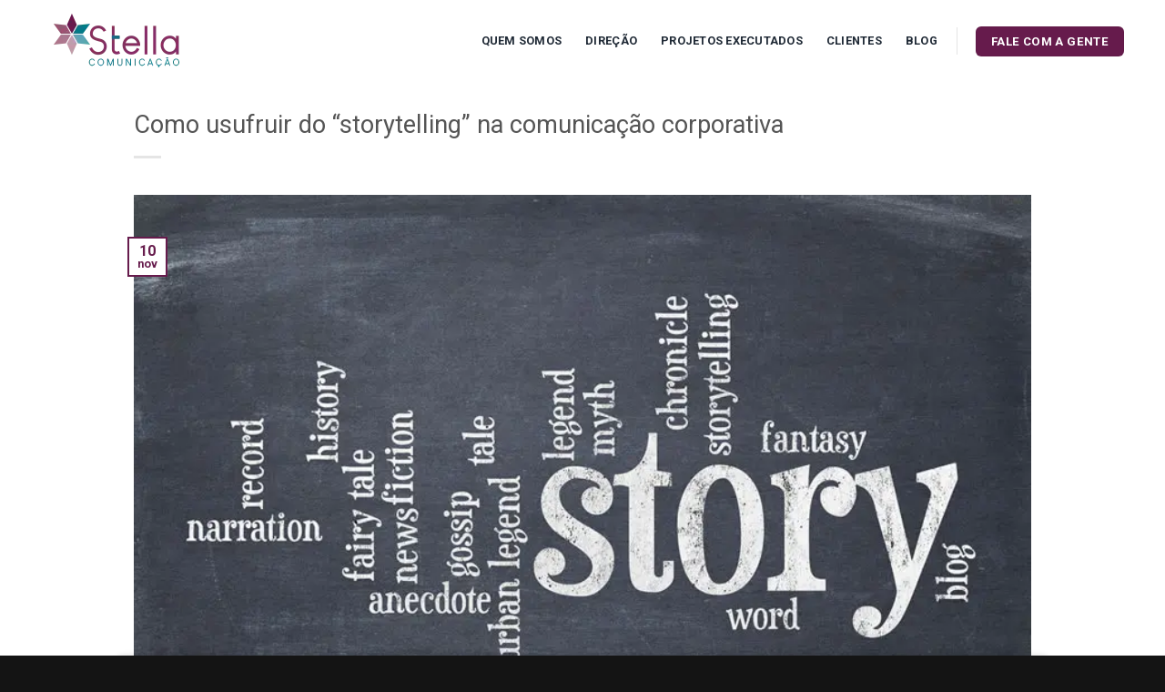

--- FILE ---
content_type: text/html; charset=UTF-8
request_url: https://www.stellacom.com.br/blog/como-usufruir-do-storytelling-na-comunicacao-corporativa/
body_size: 13583
content:
<!DOCTYPE html>
<html lang="pt-BR" prefix="og: https://ogp.me/ns#" class="loading-site no-js">
<head>
	<meta charset="UTF-8" />
	<link rel="profile" href="https://gmpg.org/xfn/11" />
	<link rel="pingback" href="https://www.stellacom.com.br/xmlrpc.php" />

	<script>(function(html){html.className = html.className.replace(/\bno-js\b/,'js')})(document.documentElement);</script>
<meta name="viewport" content="width=device-width, initial-scale=1" />
<!-- Otimização para mecanismos de pesquisa pelo Rank Math - https://rankmath.com/ -->
<title>Stella Comunica&ccedil;&atilde;o - Como usufruir do “storytelling” na comunicação corporativa</title>
<meta name="robots" content="follow, index, max-snippet:-1, max-video-preview:-1, max-image-preview:large"/>
<link rel="canonical" href="https://www.stellacom.com.br/blog/como-usufruir-do-storytelling-na-comunicacao-corporativa/" />
<meta property="og:locale" content="pt_BR" />
<meta property="og:type" content="article" />
<meta property="og:title" content="Stella Comunica&ccedil;&atilde;o - Como usufruir do “storytelling” na comunicação corporativa" />
<meta property="og:description" content="Na comunicação corporativa, o &#8220;storytelling&#8221; ganha cada vez mais força. Divulgar histórias bacanas (em canais impressos ou online das empresas) tem o poder de motivar colaboradores de uma empresa, passar valores éticos, incentivar a formação profissional, enfim, conectar pessoas. O último Trust Barometer, realizado em 2013, mostra que as pessoas estão mais propensas a replicarem [...]" />
<meta property="og:url" content="https://www.stellacom.com.br/blog/como-usufruir-do-storytelling-na-comunicacao-corporativa/" />
<meta property="og:site_name" content="Stella Comunicação" />
<meta property="article:tag" content="Comunicação Corporativa" />
<meta property="article:tag" content="Endomarketing" />
<meta property="article:tag" content="Engajamento" />
<meta property="article:tag" content="Histórias" />
<meta property="article:tag" content="storytelling" />
<meta property="article:section" content="blog" />
<meta property="og:updated_time" content="2017-06-02T15:41:14-03:00" />
<meta property="og:image" content="https://www.stellacom.com.br/wp-content/uploads/2017/06/10112014.jpg" />
<meta property="og:image:secure_url" content="https://www.stellacom.com.br/wp-content/uploads/2017/06/10112014.jpg" />
<meta property="og:image:width" content="800" />
<meta property="og:image:height" content="533" />
<meta property="og:image:alt" content="Como usufruir do “storytelling” na comunicação corporativa" />
<meta property="og:image:type" content="image/jpeg" />
<meta property="article:published_time" content="2014-11-10T11:00:41-02:00" />
<meta property="article:modified_time" content="2017-06-02T15:41:14-03:00" />
<meta name="twitter:card" content="summary_large_image" />
<meta name="twitter:title" content="Stella Comunica&ccedil;&atilde;o - Como usufruir do “storytelling” na comunicação corporativa" />
<meta name="twitter:description" content="Na comunicação corporativa, o &#8220;storytelling&#8221; ganha cada vez mais força. Divulgar histórias bacanas (em canais impressos ou online das empresas) tem o poder de motivar colaboradores de uma empresa, passar valores éticos, incentivar a formação profissional, enfim, conectar pessoas. O último Trust Barometer, realizado em 2013, mostra que as pessoas estão mais propensas a replicarem [...]" />
<meta name="twitter:image" content="https://www.stellacom.com.br/wp-content/uploads/2017/06/10112014.jpg" />
<meta name="twitter:label1" content="Escrito por" />
<meta name="twitter:data1" content="Stella Comunicação" />
<meta name="twitter:label2" content="Tempo para leitura" />
<meta name="twitter:data2" content="Menos de um minuto" />
<script type="application/ld+json" class="rank-math-schema">{"@context":"https://schema.org","@graph":[{"@type":["Person","Organization"],"@id":"https://www.stellacom.com.br/#person","name":"Stella Comunica\u00e7\u00e3o","logo":{"@type":"ImageObject","@id":"https://www.stellacom.com.br/#logo","url":"https://www.stellacom.com.br/wp-content/uploads/2023/01/stickylogo-1.png","contentUrl":"https://www.stellacom.com.br/wp-content/uploads/2023/01/stickylogo-1.png","caption":"Stella Comunica\u00e7\u00e3o","inLanguage":"pt-BR","width":"170","height":"60"},"image":{"@type":"ImageObject","@id":"https://www.stellacom.com.br/#logo","url":"https://www.stellacom.com.br/wp-content/uploads/2023/01/stickylogo-1.png","contentUrl":"https://www.stellacom.com.br/wp-content/uploads/2023/01/stickylogo-1.png","caption":"Stella Comunica\u00e7\u00e3o","inLanguage":"pt-BR","width":"170","height":"60"}},{"@type":"WebSite","@id":"https://www.stellacom.com.br/#website","url":"https://www.stellacom.com.br","name":"Stella Comunica\u00e7\u00e3o","alternateName":"Stella Comunica\u00e7\u00e3o","publisher":{"@id":"https://www.stellacom.com.br/#person"},"inLanguage":"pt-BR"},{"@type":"ImageObject","@id":"https://www.stellacom.com.br/wp-content/uploads/2017/06/10112014.jpg","url":"https://www.stellacom.com.br/wp-content/uploads/2017/06/10112014.jpg","width":"800","height":"533","caption":"Como usufruir do \u201cstorytelling\u201d na comunica\u00e7\u00e3o corporativa","inLanguage":"pt-BR"},{"@type":"WebPage","@id":"https://www.stellacom.com.br/blog/como-usufruir-do-storytelling-na-comunicacao-corporativa/#webpage","url":"https://www.stellacom.com.br/blog/como-usufruir-do-storytelling-na-comunicacao-corporativa/","name":"Stella Comunica&ccedil;&atilde;o - Como usufruir do \u201cstorytelling\u201d na comunica\u00e7\u00e3o corporativa","datePublished":"2014-11-10T11:00:41-02:00","dateModified":"2017-06-02T15:41:14-03:00","isPartOf":{"@id":"https://www.stellacom.com.br/#website"},"primaryImageOfPage":{"@id":"https://www.stellacom.com.br/wp-content/uploads/2017/06/10112014.jpg"},"inLanguage":"pt-BR"},{"@type":"Person","@id":"https://www.stellacom.com.br/author/admin/","name":"Stella Comunica\u00e7\u00e3o","url":"https://www.stellacom.com.br/author/admin/","image":{"@type":"ImageObject","@id":"https://secure.gravatar.com/avatar/86c23d4a2b3393c3304f1f4f7ef53e2a?s=96&amp;d=mm&amp;r=g","url":"https://secure.gravatar.com/avatar/86c23d4a2b3393c3304f1f4f7ef53e2a?s=96&amp;d=mm&amp;r=g","caption":"Stella Comunica\u00e7\u00e3o","inLanguage":"pt-BR"}},{"@type":"BlogPosting","headline":"Stella Comunica&ccedil;&atilde;o - Como usufruir do \u201cstorytelling\u201d na comunica\u00e7\u00e3o corporativa","datePublished":"2014-11-10T11:00:41-02:00","dateModified":"2017-06-02T15:41:14-03:00","author":{"@id":"https://www.stellacom.com.br/author/admin/","name":"Stella Comunica\u00e7\u00e3o"},"publisher":{"@id":"https://www.stellacom.com.br/#person"},"description":"Na comunica\u00e7\u00e3o corporativa, o \"storytelling\" ganha cada vez mais for\u00e7a. Divulgar hist\u00f3rias bacanas (em canais impressos ou online das empresas) tem o poder de motivar colaboradores de uma empresa, passar valores \u00e9ticos, incentivar a forma\u00e7\u00e3o profissional, enfim, conectar pessoas.","name":"Stella Comunica&ccedil;&atilde;o - Como usufruir do \u201cstorytelling\u201d na comunica\u00e7\u00e3o corporativa","@id":"https://www.stellacom.com.br/blog/como-usufruir-do-storytelling-na-comunicacao-corporativa/#richSnippet","isPartOf":{"@id":"https://www.stellacom.com.br/blog/como-usufruir-do-storytelling-na-comunicacao-corporativa/#webpage"},"image":{"@id":"https://www.stellacom.com.br/wp-content/uploads/2017/06/10112014.jpg"},"inLanguage":"pt-BR","mainEntityOfPage":{"@id":"https://www.stellacom.com.br/blog/como-usufruir-do-storytelling-na-comunicacao-corporativa/#webpage"}}]}</script>
<!-- /Plugin de SEO Rank Math para WordPress -->

<link rel='dns-prefetch' href='//fonts.googleapis.com' />
<link href='https://fonts.gstatic.com' crossorigin rel='preconnect' />
<link rel='prefetch' href='https://www.stellacom.com.br/wp-content/themes/flatsome/assets/js/flatsome.js?ver=be4456ec53c49e21f6f3' />
<link rel='prefetch' href='https://www.stellacom.com.br/wp-content/themes/flatsome/assets/js/chunk.slider.js?ver=3.18.3' />
<link rel='prefetch' href='https://www.stellacom.com.br/wp-content/themes/flatsome/assets/js/chunk.popups.js?ver=3.18.3' />
<link rel='prefetch' href='https://www.stellacom.com.br/wp-content/themes/flatsome/assets/js/chunk.tooltips.js?ver=3.18.3' />
<link rel="alternate" type="application/rss+xml" title="Feed para Stella Comunica&ccedil;&atilde;o &raquo;" href="https://www.stellacom.com.br/feed/" />
<link rel="alternate" type="application/rss+xml" title="Feed de comentários para Stella Comunica&ccedil;&atilde;o &raquo;" href="https://www.stellacom.com.br/comments/feed/" />
<link rel="alternate" type="application/rss+xml" title="Feed de comentários para Stella Comunica&ccedil;&atilde;o &raquo; Como usufruir do “storytelling” na comunicação corporativa" href="https://www.stellacom.com.br/blog/como-usufruir-do-storytelling-na-comunicacao-corporativa/feed/" />
<script type="text/javascript">
/* <![CDATA[ */
window._wpemojiSettings = {"baseUrl":"https:\/\/s.w.org\/images\/core\/emoji\/15.0.3\/72x72\/","ext":".png","svgUrl":"https:\/\/s.w.org\/images\/core\/emoji\/15.0.3\/svg\/","svgExt":".svg","source":{"concatemoji":"https:\/\/www.stellacom.com.br\/wp-includes\/js\/wp-emoji-release.min.js?ver=6.6.4"}};
/*! This file is auto-generated */
!function(i,n){var o,s,e;function c(e){try{var t={supportTests:e,timestamp:(new Date).valueOf()};sessionStorage.setItem(o,JSON.stringify(t))}catch(e){}}function p(e,t,n){e.clearRect(0,0,e.canvas.width,e.canvas.height),e.fillText(t,0,0);var t=new Uint32Array(e.getImageData(0,0,e.canvas.width,e.canvas.height).data),r=(e.clearRect(0,0,e.canvas.width,e.canvas.height),e.fillText(n,0,0),new Uint32Array(e.getImageData(0,0,e.canvas.width,e.canvas.height).data));return t.every(function(e,t){return e===r[t]})}function u(e,t,n){switch(t){case"flag":return n(e,"\ud83c\udff3\ufe0f\u200d\u26a7\ufe0f","\ud83c\udff3\ufe0f\u200b\u26a7\ufe0f")?!1:!n(e,"\ud83c\uddfa\ud83c\uddf3","\ud83c\uddfa\u200b\ud83c\uddf3")&&!n(e,"\ud83c\udff4\udb40\udc67\udb40\udc62\udb40\udc65\udb40\udc6e\udb40\udc67\udb40\udc7f","\ud83c\udff4\u200b\udb40\udc67\u200b\udb40\udc62\u200b\udb40\udc65\u200b\udb40\udc6e\u200b\udb40\udc67\u200b\udb40\udc7f");case"emoji":return!n(e,"\ud83d\udc26\u200d\u2b1b","\ud83d\udc26\u200b\u2b1b")}return!1}function f(e,t,n){var r="undefined"!=typeof WorkerGlobalScope&&self instanceof WorkerGlobalScope?new OffscreenCanvas(300,150):i.createElement("canvas"),a=r.getContext("2d",{willReadFrequently:!0}),o=(a.textBaseline="top",a.font="600 32px Arial",{});return e.forEach(function(e){o[e]=t(a,e,n)}),o}function t(e){var t=i.createElement("script");t.src=e,t.defer=!0,i.head.appendChild(t)}"undefined"!=typeof Promise&&(o="wpEmojiSettingsSupports",s=["flag","emoji"],n.supports={everything:!0,everythingExceptFlag:!0},e=new Promise(function(e){i.addEventListener("DOMContentLoaded",e,{once:!0})}),new Promise(function(t){var n=function(){try{var e=JSON.parse(sessionStorage.getItem(o));if("object"==typeof e&&"number"==typeof e.timestamp&&(new Date).valueOf()<e.timestamp+604800&&"object"==typeof e.supportTests)return e.supportTests}catch(e){}return null}();if(!n){if("undefined"!=typeof Worker&&"undefined"!=typeof OffscreenCanvas&&"undefined"!=typeof URL&&URL.createObjectURL&&"undefined"!=typeof Blob)try{var e="postMessage("+f.toString()+"("+[JSON.stringify(s),u.toString(),p.toString()].join(",")+"));",r=new Blob([e],{type:"text/javascript"}),a=new Worker(URL.createObjectURL(r),{name:"wpTestEmojiSupports"});return void(a.onmessage=function(e){c(n=e.data),a.terminate(),t(n)})}catch(e){}c(n=f(s,u,p))}t(n)}).then(function(e){for(var t in e)n.supports[t]=e[t],n.supports.everything=n.supports.everything&&n.supports[t],"flag"!==t&&(n.supports.everythingExceptFlag=n.supports.everythingExceptFlag&&n.supports[t]);n.supports.everythingExceptFlag=n.supports.everythingExceptFlag&&!n.supports.flag,n.DOMReady=!1,n.readyCallback=function(){n.DOMReady=!0}}).then(function(){return e}).then(function(){var e;n.supports.everything||(n.readyCallback(),(e=n.source||{}).concatemoji?t(e.concatemoji):e.wpemoji&&e.twemoji&&(t(e.twemoji),t(e.wpemoji)))}))}((window,document),window._wpemojiSettings);
/* ]]> */
</script>
<style id='wp-emoji-styles-inline-css' type='text/css'>

	img.wp-smiley, img.emoji {
		display: inline !important;
		border: none !important;
		box-shadow: none !important;
		height: 1em !important;
		width: 1em !important;
		margin: 0 0.07em !important;
		vertical-align: -0.1em !important;
		background: none !important;
		padding: 0 !important;
	}
</style>
<style id='wp-block-library-inline-css' type='text/css'>
:root{--wp-admin-theme-color:#007cba;--wp-admin-theme-color--rgb:0,124,186;--wp-admin-theme-color-darker-10:#006ba1;--wp-admin-theme-color-darker-10--rgb:0,107,161;--wp-admin-theme-color-darker-20:#005a87;--wp-admin-theme-color-darker-20--rgb:0,90,135;--wp-admin-border-width-focus:2px;--wp-block-synced-color:#7a00df;--wp-block-synced-color--rgb:122,0,223;--wp-bound-block-color:var(--wp-block-synced-color)}@media (min-resolution:192dpi){:root{--wp-admin-border-width-focus:1.5px}}.wp-element-button{cursor:pointer}:root{--wp--preset--font-size--normal:16px;--wp--preset--font-size--huge:42px}:root .has-very-light-gray-background-color{background-color:#eee}:root .has-very-dark-gray-background-color{background-color:#313131}:root .has-very-light-gray-color{color:#eee}:root .has-very-dark-gray-color{color:#313131}:root .has-vivid-green-cyan-to-vivid-cyan-blue-gradient-background{background:linear-gradient(135deg,#00d084,#0693e3)}:root .has-purple-crush-gradient-background{background:linear-gradient(135deg,#34e2e4,#4721fb 50%,#ab1dfe)}:root .has-hazy-dawn-gradient-background{background:linear-gradient(135deg,#faaca8,#dad0ec)}:root .has-subdued-olive-gradient-background{background:linear-gradient(135deg,#fafae1,#67a671)}:root .has-atomic-cream-gradient-background{background:linear-gradient(135deg,#fdd79a,#004a59)}:root .has-nightshade-gradient-background{background:linear-gradient(135deg,#330968,#31cdcf)}:root .has-midnight-gradient-background{background:linear-gradient(135deg,#020381,#2874fc)}.has-regular-font-size{font-size:1em}.has-larger-font-size{font-size:2.625em}.has-normal-font-size{font-size:var(--wp--preset--font-size--normal)}.has-huge-font-size{font-size:var(--wp--preset--font-size--huge)}.has-text-align-center{text-align:center}.has-text-align-left{text-align:left}.has-text-align-right{text-align:right}#end-resizable-editor-section{display:none}.aligncenter{clear:both}.items-justified-left{justify-content:flex-start}.items-justified-center{justify-content:center}.items-justified-right{justify-content:flex-end}.items-justified-space-between{justify-content:space-between}.screen-reader-text{border:0;clip:rect(1px,1px,1px,1px);clip-path:inset(50%);height:1px;margin:-1px;overflow:hidden;padding:0;position:absolute;width:1px;word-wrap:normal!important}.screen-reader-text:focus{background-color:#ddd;clip:auto!important;clip-path:none;color:#444;display:block;font-size:1em;height:auto;left:5px;line-height:normal;padding:15px 23px 14px;text-decoration:none;top:5px;width:auto;z-index:100000}html :where(.has-border-color){border-style:solid}html :where([style*=border-top-color]){border-top-style:solid}html :where([style*=border-right-color]){border-right-style:solid}html :where([style*=border-bottom-color]){border-bottom-style:solid}html :where([style*=border-left-color]){border-left-style:solid}html :where([style*=border-width]){border-style:solid}html :where([style*=border-top-width]){border-top-style:solid}html :where([style*=border-right-width]){border-right-style:solid}html :where([style*=border-bottom-width]){border-bottom-style:solid}html :where([style*=border-left-width]){border-left-style:solid}html :where(img[class*=wp-image-]){height:auto;max-width:100%}:where(figure){margin:0 0 1em}html :where(.is-position-sticky){--wp-admin--admin-bar--position-offset:var(--wp-admin--admin-bar--height,0px)}@media screen and (max-width:600px){html :where(.is-position-sticky){--wp-admin--admin-bar--position-offset:0px}}
</style>
<link rel='stylesheet' id='contact-form-7-css' href='https://www.stellacom.com.br/wp-content/plugins/contact-form-7/includes/css/styles.css?ver=5.9.8' type='text/css' media='all' />
<link rel='stylesheet' id='rs-plugin-settings-css' href='https://www.stellacom.com.br/wp-content/plugins/revslider/public/assets/css/settings.css?ver=5.4.6.2' type='text/css' media='all' />
<style id='rs-plugin-settings-inline-css' type='text/css'>
#rs-demo-id {}
</style>
<link rel='stylesheet' id='wpcf7-redirect-script-frontend-css' href='https://www.stellacom.com.br/wp-content/plugins/wpcf7-redirect/build/css/wpcf7-redirect-frontend.min.css?ver=1.1' type='text/css' media='all' />
<link rel='stylesheet' id='flatsome-main-css' href='https://www.stellacom.com.br/wp-content/themes/flatsome/assets/css/flatsome.css?ver=3.18.3' type='text/css' media='all' />
<style id='flatsome-main-inline-css' type='text/css'>
@font-face {
				font-family: "fl-icons";
				font-display: block;
				src: url(https://www.stellacom.com.br/wp-content/themes/flatsome/assets/css/icons/fl-icons.eot?v=3.18.3);
				src:
					url(https://www.stellacom.com.br/wp-content/themes/flatsome/assets/css/icons/fl-icons.eot#iefix?v=3.18.3) format("embedded-opentype"),
					url(https://www.stellacom.com.br/wp-content/themes/flatsome/assets/css/icons/fl-icons.woff2?v=3.18.3) format("woff2"),
					url(https://www.stellacom.com.br/wp-content/themes/flatsome/assets/css/icons/fl-icons.ttf?v=3.18.3) format("truetype"),
					url(https://www.stellacom.com.br/wp-content/themes/flatsome/assets/css/icons/fl-icons.woff?v=3.18.3) format("woff"),
					url(https://www.stellacom.com.br/wp-content/themes/flatsome/assets/css/icons/fl-icons.svg?v=3.18.3#fl-icons) format("svg");
			}
</style>
<link rel='stylesheet' id='flatsome-style-css' href='https://www.stellacom.com.br/wp-content/themes/flatsome-child/style.css?ver=3.0' type='text/css' media='all' />
<link rel='stylesheet' id='flatsome-googlefonts-css' href='//fonts.googleapis.com/css?family=Roboto%3Aregular%2C100%2Cregular%2C700%7CDancing+Script%3Aregular%2Cregular&#038;display=swap&#038;ver=3.9' type='text/css' media='all' />
<script type="text/javascript" src="https://www.stellacom.com.br/wp-includes/js/jquery/jquery.min.js?ver=3.7.1" id="jquery-core-js"></script>
<link rel="https://api.w.org/" href="https://www.stellacom.com.br/wp-json/" /><link rel="alternate" title="JSON" type="application/json" href="https://www.stellacom.com.br/wp-json/wp/v2/posts/1141" /><link rel="EditURI" type="application/rsd+xml" title="RSD" href="https://www.stellacom.com.br/xmlrpc.php?rsd" />
<meta name="generator" content="WordPress 6.6.4" />
<link rel='shortlink' href='https://www.stellacom.com.br/?p=1141' />
<link rel="alternate" title="oEmbed (JSON)" type="application/json+oembed" href="https://www.stellacom.com.br/wp-json/oembed/1.0/embed?url=https%3A%2F%2Fwww.stellacom.com.br%2Fblog%2Fcomo-usufruir-do-storytelling-na-comunicacao-corporativa%2F" />
<link rel="alternate" title="oEmbed (XML)" type="text/xml+oembed" href="https://www.stellacom.com.br/wp-json/oembed/1.0/embed?url=https%3A%2F%2Fwww.stellacom.com.br%2Fblog%2Fcomo-usufruir-do-storytelling-na-comunicacao-corporativa%2F&#038;format=xml" />
<style>.bg{opacity: 0; transition: opacity 1s; -webkit-transition: opacity 1s;} .bg-loaded{opacity: 1;}</style><script src="https://ajax.googleapis.com/ajax/libs/jquery/3.7.1/jquery.min.js"></script>


<!-- Google tag (gtag.js) -->
<script async src="https://www.googletagmanager.com/gtag/js?id=G-QNE3YZZEQL"></script>
<script>
  window.dataLayer = window.dataLayer || [];
  function gtag(){dataLayer.push(arguments);}
  gtag('js', new Date());

  gtag('config', 'G-QNE3YZZEQL');
</script>


<meta name="generator" content="Powered by Slider Revolution 5.4.6.2 - responsive, Mobile-Friendly Slider Plugin for WordPress with comfortable drag and drop interface." />
<link rel="icon" href="https://www.stellacom.com.br/wp-content/uploads/2023/01/cropped-favicon-32x32.png" sizes="32x32" />
<link rel="icon" href="https://www.stellacom.com.br/wp-content/uploads/2023/01/cropped-favicon-192x192.png" sizes="192x192" />
<link rel="apple-touch-icon" href="https://www.stellacom.com.br/wp-content/uploads/2023/01/cropped-favicon-180x180.png" />
<meta name="msapplication-TileImage" content="https://www.stellacom.com.br/wp-content/uploads/2023/01/cropped-favicon-270x270.png" />
<script type="text/javascript">function setREVStartSize(e){
				try{ var i=jQuery(window).width(),t=9999,r=0,n=0,l=0,f=0,s=0,h=0;					
					if(e.responsiveLevels&&(jQuery.each(e.responsiveLevels,function(e,f){f>i&&(t=r=f,l=e),i>f&&f>r&&(r=f,n=e)}),t>r&&(l=n)),f=e.gridheight[l]||e.gridheight[0]||e.gridheight,s=e.gridwidth[l]||e.gridwidth[0]||e.gridwidth,h=i/s,h=h>1?1:h,f=Math.round(h*f),"fullscreen"==e.sliderLayout){var u=(e.c.width(),jQuery(window).height());if(void 0!=e.fullScreenOffsetContainer){var c=e.fullScreenOffsetContainer.split(",");if (c) jQuery.each(c,function(e,i){u=jQuery(i).length>0?u-jQuery(i).outerHeight(!0):u}),e.fullScreenOffset.split("%").length>1&&void 0!=e.fullScreenOffset&&e.fullScreenOffset.length>0?u-=jQuery(window).height()*parseInt(e.fullScreenOffset,0)/100:void 0!=e.fullScreenOffset&&e.fullScreenOffset.length>0&&(u-=parseInt(e.fullScreenOffset,0))}f=u}else void 0!=e.minHeight&&f<e.minHeight&&(f=e.minHeight);e.c.closest(".rev_slider_wrapper").css({height:f})					
				}catch(d){console.log("Failure at Presize of Slider:"+d)}
			};</script>
<style id="custom-css" type="text/css">:root {--primary-color: #661b4c;--fs-color-primary: #661b4c;--fs-color-secondary: #027988;--fs-color-success: #7a9c59;--fs-color-alert: #b20000;--fs-experimental-link-color: #334862;--fs-experimental-link-color-hover: #111;}.tooltipster-base {--tooltip-color: #fff;--tooltip-bg-color: #000;}.off-canvas-right .mfp-content, .off-canvas-left .mfp-content {--drawer-width: 300px;}.container-width, .full-width .ubermenu-nav, .container, .row{max-width: 1220px}.row.row-collapse{max-width: 1190px}.row.row-small{max-width: 1212.5px}.row.row-large{max-width: 1250px}.header-main{height: 90px}#logo img{max-height: 90px}#logo{width:200px;}#logo img{padding:11px 0;}.header-top{min-height: 30px}.transparent .header-main{height: 136px}.transparent #logo img{max-height: 136px}.has-transparent + .page-title:first-of-type,.has-transparent + #main > .page-title,.has-transparent + #main > div > .page-title,.has-transparent + #main .page-header-wrapper:first-of-type .page-title{padding-top: 136px;}.header.show-on-scroll,.stuck .header-main{height:70px!important}.stuck #logo img{max-height: 70px!important}.header-bg-color {background-color: #ffffff}.header-bottom {background-color: #f1f1f1}.header-main .nav > li > a{line-height: 16px }.stuck .header-main .nav > li > a{line-height: 50px }@media (max-width: 549px) {.header-main{height: 70px}#logo img{max-height: 70px}}body{color: #1f272c}@media screen and (max-width: 549px){body{font-size: 100%;}}body{font-family: Roboto, sans-serif;}body {font-weight: 400;font-style: normal;}.nav > li > a {font-family: Roboto, sans-serif;}.mobile-sidebar-levels-2 .nav > li > ul > li > a {font-family: Roboto, sans-serif;}.nav > li > a,.mobile-sidebar-levels-2 .nav > li > ul > li > a {font-weight: 700;font-style: normal;}h1,h2,h3,h4,h5,h6,.heading-font, .off-canvas-center .nav-sidebar.nav-vertical > li > a{font-family: Roboto, sans-serif;}h1,h2,h3,h4,h5,h6,.heading-font,.banner h1,.banner h2 {font-weight: 100;font-style: normal;}.alt-font{font-family: "Dancing Script", sans-serif;}.alt-font {font-weight: 400!important;font-style: normal!important;}.header:not(.transparent) .header-nav-main.nav > li > a {color: #202a36;}input[type='submit'], input[type="button"], button:not(.icon), .button:not(.icon){border-radius: 6px!important}.absolute-footer, html{background-color: #141414}.nav-vertical-fly-out > li + li {border-top-width: 1px; border-top-style: solid;}/* Custom CSS */.col.post-item .image-cover {padding-top: 70% !important;}h6.uppercase.portfolio-box-title:after {display: block;content: 'Saiba mais';background-color: #047888;width: fit-content;margin: 0 auto;padding: 4px 10px;border-radius: 5px;text-shadow: none !important;margin-top: 10px;}.featured_item_cats.breadcrumbs {display: none;}.portfolio-box:hover .overlay {background-color: #000000c7;}.portfolio-box-category {display: none;}h6.uppercase.portfolio-box-title {font-weight: 600;box-shadow: none !important;}.portfolio-page-wrapper .title-overlay.fill {background-color: #661b4c !important;}.portfolio-page-wrapper iframe {min-width: 100%;min-height: 500px;}.portfolio-summary.entry-summary {display: none;}.banner *{ font-weight: 100 !important;}h1, h2, h3, h4, h5 {font-weight: 500 !important;}.banner h1, .banner h2, .banner h3 {line-height: 1.3;}.slide-depoimentos p {font-size: 90%;}.star-rating span:before {color: #ffde00 !important;}.slide-depoimentos {width: 90%;float: right;}.slide-depoimentos .flickity-viewport {overflow: revert !important;}.slide-depoimentos .col-inner {height: 260px;padding: 30px;display: top;}.slide-depoimentos .flickity-viewport {min-height: 280px;}.slide-depoimentos img{filter: grayscale(1);opacity: 0.7;}.slide-depoimentos .slider-style-focus .flickity-slider>*:not(.is-selected) {-webkit-transform: scale(0.93);-ms-transform: scale(0.93);transform: scale(1);}.slide-depoimentos .slider-style-container .flickity-slider>*:not(.is-selected), .slider-style-shadow .flickity-slider>*:not(.is-selected), .slider-style-focus .flickity-slider>*:not(.is-selected) {opacity: 1;}input.wpcf7-form-control.wpcf7-submit.has-spinner.btn-news {background-color: #661b4c00;border: 1px solid #fff;width: 244px;letter-spacing: 0.15em;}.vc_row.wpb_row.vc_row-fluid.vc_custom_1604594245469, .vc_custom_1603909442131, .vc_row.wpb_row.vc_inner.vc_row-fluid {max-width: 1200px !important;margin: 0 auto;}/* Custom CSS Mobile */@media (max-width: 549px){.portfolio-page-wrapper iframe {min-width: 100%;min-height: 300px;}}.label-new.menu-item > a:after{content:"Novo";}.label-hot.menu-item > a:after{content:"Quente";}.label-sale.menu-item > a:after{content:"Promoção";}.label-popular.menu-item > a:after{content:"Popular";}</style>		<style type="text/css" id="wp-custom-css">
			.flatsome-cookies {
    width: 80%;
    margin: 0 auto;
    border-radius: 10px;
    zoom: 0.8;
		z-index: 99999;
}

.flatsome-cookies.flatsome-cookies--inactive {
    display: none;
}

.flatsome-cookies.flatsome-cookies--active {
    bottom: 3%;
}		</style>
		</head>

<body data-rsssl=1 class="post-template-default single single-post postid-1141 single-format-standard lightbox nav-dropdown-has-arrow nav-dropdown-has-shadow nav-dropdown-has-border">


<a class="skip-link screen-reader-text" href="#main">Skip to content</a>

<div id="wrapper">

	
	<header id="header" class="header has-sticky sticky-jump sticky-hide-on-scroll">
		<div class="header-wrapper">
			<div id="masthead" class="header-main ">
      <div class="header-inner flex-row container logo-left medium-logo-left" role="navigation">

          <!-- Logo -->
          <div id="logo" class="flex-col logo">
            
<!-- Header logo -->
<a href="https://www.stellacom.com.br/" title="Stella Comunica&ccedil;&atilde;o - Um jeito diferente de se comunicar" rel="home">
		<img width="170" height="60" src="https://www.stellacom.com.br/wp-content/uploads/2023/01/stickylogo-2.png" class="header_logo header-logo" alt="Stella Comunica&ccedil;&atilde;o"/><img  width="170" height="60" src="https://www.stellacom.com.br/wp-content/uploads/2024/03/logo01_22-2.png-2.webp" class="header-logo-dark" alt="Stella Comunica&ccedil;&atilde;o"/></a>
          </div>

          <!-- Mobile Left Elements -->
          <div class="flex-col show-for-medium flex-left">
            <ul class="mobile-nav nav nav-left ">
                          </ul>
          </div>

          <!-- Left Elements -->
          <div class="flex-col hide-for-medium flex-left
            flex-grow">
            <ul class="header-nav header-nav-main nav nav-left  nav-spacing-xlarge nav-uppercase" >
                          </ul>
          </div>

          <!-- Right Elements -->
          <div class="flex-col hide-for-medium flex-right">
            <ul class="header-nav header-nav-main nav nav-right  nav-spacing-xlarge nav-uppercase">
              <li id="menu-item-2092" class="menu-item menu-item-type-custom menu-item-object-custom menu-item-2092 menu-item-design-default"><a href="/#quemsomos" class="nav-top-link">Quem Somos</a></li>
<li id="menu-item-2093" class="menu-item menu-item-type-custom menu-item-object-custom menu-item-2093 menu-item-design-default"><a href="/#direcao" class="nav-top-link">Direção</a></li>
<li id="menu-item-2094" class="menu-item menu-item-type-custom menu-item-object-custom menu-item-2094 menu-item-design-default"><a href="/#projetos" class="nav-top-link">Projetos executados</a></li>
<li id="menu-item-2095" class="menu-item menu-item-type-custom menu-item-object-custom menu-item-2095 menu-item-design-default"><a href="/#clientes" class="nav-top-link">Clientes</a></li>
<li id="menu-item-2097" class="menu-item menu-item-type-post_type menu-item-object-page current_page_parent menu-item-2097 menu-item-design-default"><a href="https://www.stellacom.com.br/blog/" class="nav-top-link">Blog</a></li>
<li class="header-divider"></li><li class="html header-button-1">
	<div class="header-button">
		<a href="/#falecom" class="button primary"  style="border-radius:99px;">
    <span>Fale com a gente</span>
  </a>
	</div>
</li>
            </ul>
          </div>

          <!-- Mobile Right Elements -->
          <div class="flex-col show-for-medium flex-right">
            <ul class="mobile-nav nav nav-right ">
              <li class="nav-icon has-icon">
  		<a href="#" data-open="#main-menu" data-pos="right" data-bg="main-menu-overlay" data-color="" class="is-small" aria-label="Menu" aria-controls="main-menu" aria-expanded="false">

		  <i class="icon-menu" ></i>
		  		</a>
	</li>
            </ul>
          </div>

      </div>

      </div>

<div class="header-bg-container fill"><div class="header-bg-image fill"></div><div class="header-bg-color fill"></div></div>		</div>
	</header>

	
	<main id="main" class="">

<div id="content" class="blog-wrapper blog-single page-wrapper">
	
<div class="row align-center">
	<div class="large-10 col">
	
	


<article id="post-1141" class="post-1141 post type-post status-publish format-standard has-post-thumbnail hentry category-blog tag-comunicacao-corporativa tag-endomarketing tag-engajamento tag-historias tag-storytelling">
	<div class="article-inner ">
		<header class="entry-header">
	<div class="entry-header-text entry-header-text-top text-left">
		<h1 class="entry-title">Como usufruir do “storytelling” na comunicação corporativa</h1><div class="entry-divider is-divider small"></div>
	</div>
						<div class="entry-image relative">
				<a href="https://www.stellacom.com.br/blog/como-usufruir-do-storytelling-na-comunicacao-corporativa/">
    <img width="800" height="533" src="https://www.stellacom.com.br/wp-content/uploads/2017/06/10112014.jpg" class="attachment-large size-large wp-post-image" alt="Como usufruir do “storytelling” na comunicação corporativa" decoding="async" fetchpriority="high" srcset="https://www.stellacom.com.br/wp-content/uploads/2017/06/10112014.jpg 800w, https://www.stellacom.com.br/wp-content/uploads/2017/06/10112014-300x200.jpg 300w, https://www.stellacom.com.br/wp-content/uploads/2017/06/10112014-768x512.jpg 768w, https://www.stellacom.com.br/wp-content/uploads/2017/06/10112014-370x247.jpg 370w, https://www.stellacom.com.br/wp-content/uploads/2017/06/10112014-360x240.jpg 360w" sizes="(max-width: 800px) 100vw, 800px" /></a>
				<div class="badge absolute top post-date badge-outline">
	<div class="badge-inner">
		<span class="post-date-day">10</span><br>
		<span class="post-date-month is-small">nov</span>
	</div>
</div>
			</div>
			</header>
		<div class="entry-content single-page">

	<p>Na comunicação corporativa, o &#8220;storytelling&#8221; ganha cada vez mais força. Divulgar histórias bacanas (em canais impressos ou online das empresas) tem o poder de motivar colaboradores de uma empresa, passar valores éticos, incentivar a formação profissional, enfim, conectar pessoas.</p>
<p>O último Trust Barometer, realizado em 2013, mostra que as pessoas estão mais propensas a replicarem um comportamento quando ele é exemplificado por seus pares, com o mesmo nível social e econômico.</p>
<p>Entre os tradicionais assuntos internos a serem divulgados aos funcionários, vale sempre relacionar histórias pessoais a pautas como saúde, capacitação, treinamentos e por aí vai. Incluir um depoimento ao conteúdo, por mais árido que ele seja, irá chamar atenção para a leitura. Principalmente ao se falar de superação pessoal e profissional.</p>
<p>Em campanhas de endomarketing, em vez de apostar apenas em mensagens focadas apenas nos temas que interessam para a organização, o caminho é revelar histórias de colaboradores que exemplifiquem as mensagens que se quer passar. A identificação entre todos será imediata e irá incentivar ainda mais o engajamento à determinada ação.</p>
<p>Gostou deste artigo? Então, curta nossa página no <a href="http://www.facebook.com/stellacomunicacao" target="_blank" rel="noopener">Facebook</a>.</p>

	
	<div class="blog-share text-center"><div class="is-divider medium"></div><div class="social-icons share-icons share-row relative" ><a href="whatsapp://send?text=Como%20usufruir%20do%20%E2%80%9Cstorytelling%E2%80%9D%20na%20comunica%C3%A7%C3%A3o%20corporativa - https://www.stellacom.com.br/blog/como-usufruir-do-storytelling-na-comunicacao-corporativa/" data-action="share/whatsapp/share" class="icon button circle is-outline tooltip whatsapp show-for-medium" title="Share on WhatsApp" aria-label="Share on WhatsApp" ><i class="icon-whatsapp" ></i></a><a href="https://www.facebook.com/sharer.php?u=https://www.stellacom.com.br/blog/como-usufruir-do-storytelling-na-comunicacao-corporativa/" data-label="Facebook" onclick="window.open(this.href,this.title,'width=500,height=500,top=300px,left=300px'); return false;" target="_blank" class="icon button circle is-outline tooltip facebook" title="Compartilhar no Facebook" aria-label="Compartilhar no Facebook" rel="noopener nofollow" ><i class="icon-facebook" ></i></a><a href="https://twitter.com/share?url=https://www.stellacom.com.br/blog/como-usufruir-do-storytelling-na-comunicacao-corporativa/" onclick="window.open(this.href,this.title,'width=500,height=500,top=300px,left=300px'); return false;" target="_blank" class="icon button circle is-outline tooltip twitter" title="Compartilhar no Twitter" aria-label="Compartilhar no Twitter" rel="noopener nofollow" ><i class="icon-twitter" ></i></a><a href="mailto:?subject=Como%20usufruir%20do%20%E2%80%9Cstorytelling%E2%80%9D%20na%20comunica%C3%A7%C3%A3o%20corporativa&body=Check%20this%20out%3A%20https%3A%2F%2Fwww.stellacom.com.br%2Fblog%2Fcomo-usufruir-do-storytelling-na-comunicacao-corporativa%2F" class="icon button circle is-outline tooltip email" title="Enviar por email para um amigo" aria-label="Enviar por email para um amigo" rel="nofollow" ><i class="icon-envelop" ></i></a><a href="https://pinterest.com/pin/create/button?url=https://www.stellacom.com.br/blog/como-usufruir-do-storytelling-na-comunicacao-corporativa/&media=https://www.stellacom.com.br/wp-content/uploads/2017/06/10112014.jpg&description=Como%20usufruir%20do%20%E2%80%9Cstorytelling%E2%80%9D%20na%20comunica%C3%A7%C3%A3o%20corporativa" onclick="window.open(this.href,this.title,'width=500,height=500,top=300px,left=300px'); return false;" target="_blank" class="icon button circle is-outline tooltip pinterest" title="Pin no Pinterest" aria-label="Pin no Pinterest" rel="noopener nofollow" ><i class="icon-pinterest" ></i></a><a href="https://www.linkedin.com/shareArticle?mini=true&url=https://www.stellacom.com.br/blog/como-usufruir-do-storytelling-na-comunicacao-corporativa/&title=Como%20usufruir%20do%20%E2%80%9Cstorytelling%E2%80%9D%20na%20comunica%C3%A7%C3%A3o%20corporativa" onclick="window.open(this.href,this.title,'width=500,height=500,top=300px,left=300px'); return false;" target="_blank" class="icon button circle is-outline tooltip linkedin" title="Share on LinkedIn" aria-label="Share on LinkedIn" rel="noopener nofollow" ><i class="icon-linkedin" ></i></a></div></div></div>



        <nav role="navigation" id="nav-below" class="navigation-post">
	<div class="flex-row next-prev-nav bt bb">
		<div class="flex-col flex-grow nav-prev text-left">
			    <div class="nav-previous"><a href="https://www.stellacom.com.br/blog/storytelling-poderosa-ferramenta-de-comunicacao/" rel="prev"><span class="hide-for-small"><i class="icon-angle-left" ></i></span> ‘Storytelling’: poderosa ferramenta de comunicação</a></div>
		</div>
		<div class="flex-col flex-grow nav-next text-right">
			    <div class="nav-next"><a href="https://www.stellacom.com.br/blog/falta-de-periodicidade-prejudica-resultado/" rel="next">Falta de periodicidade prejudica resultado <span class="hide-for-small"><i class="icon-angle-right" ></i></span></a></div>		</div>
	</div>

	    </nav>

    	</div>
</article>




<div id="comments" class="comments-area">

	
	
	
		<div id="respond" class="comment-respond">
		<h3 id="reply-title" class="comment-reply-title">Deixe um comentário <small><a rel="nofollow" id="cancel-comment-reply-link" href="/blog/como-usufruir-do-storytelling-na-comunicacao-corporativa/#respond" style="display:none;">Cancelar resposta</a></small></h3><p class="must-log-in">Você precisa fazer o <a href="https://www.stellacom.com.br/painel/?redirect_to=https%3A%2F%2Fwww.stellacom.com.br%2Fblog%2Fcomo-usufruir-do-storytelling-na-comunicacao-corporativa%2F">login</a> para publicar um comentário.</p>	</div><!-- #respond -->
	
</div>
	</div>

</div>

</div>


</main>

<footer id="footer" class="footer-wrapper">

		<section class="section dark" id="section_558158867">
		<div class="bg section-bg fill bg-fill  bg-loaded" >

			
			
			

		</div>

		

		<div class="section-content relative">
			

<div class="row"  id="row-241992781">


	<div id="col-1968036730" class="col medium-3 small-12 large-3"  >
				<div class="col-inner text-left"  >
			
			

	<div id="gap-1137783536" class="gap-element clearfix" style="display:block; height:auto;">
		
<style>
#gap-1137783536 {
  padding-top: 30px;
}
</style>
	</div>
	

	<div class="img has-hover x md-x lg-x y md-y lg-y" id="image_69426783">
								<div class="img-inner dark" >
			<img width="170" height="60" src="https://www.stellacom.com.br/wp-content/uploads/2024/03/logo01_22-2.png-2.webp" class="attachment-original size-original" alt="" decoding="async" loading="lazy" />						
					</div>
								
<style>
#image_69426783 {
  width: 55%;
}
@media (min-width:550px) {
  #image_69426783 {
    width: 63%;
  }
}
</style>
	</div>
	

<div class="social-icons follow-icons full-width text-left" style="font-size:104%"><a href="mailto:contato@stellacom.com.br" data-label="E-mail" target="_blank" class="icon plain email tooltip" title="Envie-nos um email" aria-label="Envie-nos um email" rel="nofollow noopener" ><i class="icon-envelop" ></i></a><a href="https://www.linkedin.com/company/stella-comunica%C3%A7%C3%A3o" data-label="LinkedIn" target="_blank" class="icon plain linkedin tooltip" title="Follow on LinkedIn" aria-label="Follow on LinkedIn" rel="noopener nofollow" ><i class="icon-linkedin" ></i></a><a href="https://www.youtube.com/channel/UCeCAVwcA9ggP0caK5ko-aYw" data-label="YouTube" target="_blank" class="icon plain youtube tooltip" title="Follow on YouTube" aria-label="Follow on YouTube" rel="noopener nofollow" ><i class="icon-youtube" ></i></a></div>


		</div>
					</div>

	

	<div id="col-204404369" class="col medium-3 small-6 large-3"  >
				<div class="col-inner"  >
			
			

<h3>Institucional</h3>
	<div class="ux-menu stack stack-col justify-start ux-menu--divider-solid">
		

	<div class="ux-menu-link flex menu-item">
		<a class="ux-menu-link__link flex" href="https://www.stellacom.com.br/#quemsomos" >
						<span class="ux-menu-link__text">
				Quem somos			</span>
		</a>
	</div>
	

	<div class="ux-menu-link flex menu-item">
		<a class="ux-menu-link__link flex" href="https://www.stellacom.com.br/#direcao" >
						<span class="ux-menu-link__text">
				Direção			</span>
		</a>
	</div>
	

	<div class="ux-menu-link flex menu-item">
		<a class="ux-menu-link__link flex" href="https://www.stellacom.com.br/portfolio" >
						<span class="ux-menu-link__text">
				Projetos executados			</span>
		</a>
	</div>
	

	<div class="ux-menu-link flex menu-item">
		<a class="ux-menu-link__link flex" href="https://www.stellacom.com.br/politica-de-privacidade/" >
						<span class="ux-menu-link__text">
				Política de privacidade			</span>
		</a>
	</div>
	


	</div>
	

		</div>
					</div>

	

	<div id="col-1002457531" class="col medium-3 small-6 large-3"  >
				<div class="col-inner"  >
			
			

	<div id="gap-1339245343" class="gap-element clearfix" style="display:block; height:auto;">
		
<style>
#gap-1339245343 {
  padding-top: 40px;
}
</style>
	</div>
	

	<div class="ux-menu stack stack-col justify-start ux-menu--divider-solid">
		

	<div class="ux-menu-link flex menu-item">
		<a class="ux-menu-link__link flex" href="https://www.stellacom.com.br/#clientes" >
						<span class="ux-menu-link__text">
				Clientes			</span>
		</a>
	</div>
	

	<div class="ux-menu-link flex menu-item">
		<a class="ux-menu-link__link flex" href="https://www.stellacom.com.br/#falecom" >
						<span class="ux-menu-link__text">
				Fale com a gente			</span>
		</a>
	</div>
	

	<div class="ux-menu-link flex menu-item">
		<a class="ux-menu-link__link flex" href="https://www.stellacom.com.br/blog/" >
						<span class="ux-menu-link__text">
				Blog			</span>
		</a>
	</div>
	


	</div>
	

		</div>
					</div>

	

</div>

		</div>

		
<style>
#section_558158867 {
  padding-top: 30px;
  padding-bottom: 30px;
  background-color: #661b4c;
}
</style>
	</section>
	
<div class="absolute-footer dark medium-text-center text-center">
  <div class="container clearfix">

    
    <div class="footer-primary pull-left">
            <div class="copyright-footer">
        Copyright 2026 © <strong>Stella Comunicação</strong>      </div>
          </div>
  </div>
</div>

</footer>

</div>

<div id="main-menu" class="mobile-sidebar no-scrollbar mfp-hide">

	
	<div class="sidebar-menu no-scrollbar ">

		
					<ul class="nav nav-sidebar nav-vertical nav-uppercase" data-tab="1">
				<li class="menu-item menu-item-type-custom menu-item-object-custom menu-item-2092"><a href="/#quemsomos">Quem Somos</a></li>
<li class="menu-item menu-item-type-custom menu-item-object-custom menu-item-2093"><a href="/#direcao">Direção</a></li>
<li class="menu-item menu-item-type-custom menu-item-object-custom menu-item-2094"><a href="/#projetos">Projetos executados</a></li>
<li class="menu-item menu-item-type-custom menu-item-object-custom menu-item-2095"><a href="/#clientes">Clientes</a></li>
<li class="menu-item menu-item-type-post_type menu-item-object-page current_page_parent menu-item-2097"><a href="https://www.stellacom.com.br/blog/">Blog</a></li>
<li class="html header-button-1">
	<div class="header-button">
		<a href="/#falecom" class="button primary"  style="border-radius:99px;">
    <span>Fale com a gente</span>
  </a>
	</div>
</li>
			</ul>
		
		
	</div>

	
</div>
<script>
$(document).ready(function(){
  $(".button span:contains('View project')").text("saiba mais");
});
</script>

<script>
$(document).ready(function(){
  $(".flatsome-cookies__accept-btn span").text("Aceitar");
$(".flatsome-cookies__more-btn span").text("Saiba mais");
});
</script>

	<div class="flatsome-cookies">
		<div class="flatsome-cookies__inner">
			<div class="flatsome-cookies__text">
				Continuando a usar, você concorda que stellacom.com.br pode armazenar cookies em seu dispositivo e divulgar informações de acordo com nossa <a href="/politica-de-privacidade/">Política de Cookies.</a>			</div>
			<div class="flatsome-cookies__buttons">
				<a href="https://www.stellacom.com.br/politica-de-privacidade/" class="button secondary flatsome-cookies__more-btn"  >
    <span>More info</span>
  </a>
				<a href="#" class="button primary flatsome-cookies__accept-btn"  >
    <span>Accept</span>
  </a>
			</div>
		</div>
	</div>
	<style id='global-styles-inline-css' type='text/css'>
:root{--wp--preset--aspect-ratio--square: 1;--wp--preset--aspect-ratio--4-3: 4/3;--wp--preset--aspect-ratio--3-4: 3/4;--wp--preset--aspect-ratio--3-2: 3/2;--wp--preset--aspect-ratio--2-3: 2/3;--wp--preset--aspect-ratio--16-9: 16/9;--wp--preset--aspect-ratio--9-16: 9/16;--wp--preset--color--black: #000000;--wp--preset--color--cyan-bluish-gray: #abb8c3;--wp--preset--color--white: #ffffff;--wp--preset--color--pale-pink: #f78da7;--wp--preset--color--vivid-red: #cf2e2e;--wp--preset--color--luminous-vivid-orange: #ff6900;--wp--preset--color--luminous-vivid-amber: #fcb900;--wp--preset--color--light-green-cyan: #7bdcb5;--wp--preset--color--vivid-green-cyan: #00d084;--wp--preset--color--pale-cyan-blue: #8ed1fc;--wp--preset--color--vivid-cyan-blue: #0693e3;--wp--preset--color--vivid-purple: #9b51e0;--wp--preset--color--primary: #661b4c;--wp--preset--color--secondary: #027988;--wp--preset--color--success: #7a9c59;--wp--preset--color--alert: #b20000;--wp--preset--gradient--vivid-cyan-blue-to-vivid-purple: linear-gradient(135deg,rgba(6,147,227,1) 0%,rgb(155,81,224) 100%);--wp--preset--gradient--light-green-cyan-to-vivid-green-cyan: linear-gradient(135deg,rgb(122,220,180) 0%,rgb(0,208,130) 100%);--wp--preset--gradient--luminous-vivid-amber-to-luminous-vivid-orange: linear-gradient(135deg,rgba(252,185,0,1) 0%,rgba(255,105,0,1) 100%);--wp--preset--gradient--luminous-vivid-orange-to-vivid-red: linear-gradient(135deg,rgba(255,105,0,1) 0%,rgb(207,46,46) 100%);--wp--preset--gradient--very-light-gray-to-cyan-bluish-gray: linear-gradient(135deg,rgb(238,238,238) 0%,rgb(169,184,195) 100%);--wp--preset--gradient--cool-to-warm-spectrum: linear-gradient(135deg,rgb(74,234,220) 0%,rgb(151,120,209) 20%,rgb(207,42,186) 40%,rgb(238,44,130) 60%,rgb(251,105,98) 80%,rgb(254,248,76) 100%);--wp--preset--gradient--blush-light-purple: linear-gradient(135deg,rgb(255,206,236) 0%,rgb(152,150,240) 100%);--wp--preset--gradient--blush-bordeaux: linear-gradient(135deg,rgb(254,205,165) 0%,rgb(254,45,45) 50%,rgb(107,0,62) 100%);--wp--preset--gradient--luminous-dusk: linear-gradient(135deg,rgb(255,203,112) 0%,rgb(199,81,192) 50%,rgb(65,88,208) 100%);--wp--preset--gradient--pale-ocean: linear-gradient(135deg,rgb(255,245,203) 0%,rgb(182,227,212) 50%,rgb(51,167,181) 100%);--wp--preset--gradient--electric-grass: linear-gradient(135deg,rgb(202,248,128) 0%,rgb(113,206,126) 100%);--wp--preset--gradient--midnight: linear-gradient(135deg,rgb(2,3,129) 0%,rgb(40,116,252) 100%);--wp--preset--font-size--small: 13px;--wp--preset--font-size--medium: 20px;--wp--preset--font-size--large: 36px;--wp--preset--font-size--x-large: 42px;--wp--preset--spacing--20: 0.44rem;--wp--preset--spacing--30: 0.67rem;--wp--preset--spacing--40: 1rem;--wp--preset--spacing--50: 1.5rem;--wp--preset--spacing--60: 2.25rem;--wp--preset--spacing--70: 3.38rem;--wp--preset--spacing--80: 5.06rem;--wp--preset--shadow--natural: 6px 6px 9px rgba(0, 0, 0, 0.2);--wp--preset--shadow--deep: 12px 12px 50px rgba(0, 0, 0, 0.4);--wp--preset--shadow--sharp: 6px 6px 0px rgba(0, 0, 0, 0.2);--wp--preset--shadow--outlined: 6px 6px 0px -3px rgba(255, 255, 255, 1), 6px 6px rgba(0, 0, 0, 1);--wp--preset--shadow--crisp: 6px 6px 0px rgba(0, 0, 0, 1);}:where(body) { margin: 0; }.wp-site-blocks > .alignleft { float: left; margin-right: 2em; }.wp-site-blocks > .alignright { float: right; margin-left: 2em; }.wp-site-blocks > .aligncenter { justify-content: center; margin-left: auto; margin-right: auto; }:where(.is-layout-flex){gap: 0.5em;}:where(.is-layout-grid){gap: 0.5em;}.is-layout-flow > .alignleft{float: left;margin-inline-start: 0;margin-inline-end: 2em;}.is-layout-flow > .alignright{float: right;margin-inline-start: 2em;margin-inline-end: 0;}.is-layout-flow > .aligncenter{margin-left: auto !important;margin-right: auto !important;}.is-layout-constrained > .alignleft{float: left;margin-inline-start: 0;margin-inline-end: 2em;}.is-layout-constrained > .alignright{float: right;margin-inline-start: 2em;margin-inline-end: 0;}.is-layout-constrained > .aligncenter{margin-left: auto !important;margin-right: auto !important;}.is-layout-constrained > :where(:not(.alignleft):not(.alignright):not(.alignfull)){margin-left: auto !important;margin-right: auto !important;}body .is-layout-flex{display: flex;}.is-layout-flex{flex-wrap: wrap;align-items: center;}.is-layout-flex > :is(*, div){margin: 0;}body .is-layout-grid{display: grid;}.is-layout-grid > :is(*, div){margin: 0;}body{padding-top: 0px;padding-right: 0px;padding-bottom: 0px;padding-left: 0px;}a:where(:not(.wp-element-button)){text-decoration: none;}:root :where(.wp-element-button, .wp-block-button__link){background-color: #32373c;border-width: 0;color: #fff;font-family: inherit;font-size: inherit;line-height: inherit;padding: calc(0.667em + 2px) calc(1.333em + 2px);text-decoration: none;}.has-black-color{color: var(--wp--preset--color--black) !important;}.has-cyan-bluish-gray-color{color: var(--wp--preset--color--cyan-bluish-gray) !important;}.has-white-color{color: var(--wp--preset--color--white) !important;}.has-pale-pink-color{color: var(--wp--preset--color--pale-pink) !important;}.has-vivid-red-color{color: var(--wp--preset--color--vivid-red) !important;}.has-luminous-vivid-orange-color{color: var(--wp--preset--color--luminous-vivid-orange) !important;}.has-luminous-vivid-amber-color{color: var(--wp--preset--color--luminous-vivid-amber) !important;}.has-light-green-cyan-color{color: var(--wp--preset--color--light-green-cyan) !important;}.has-vivid-green-cyan-color{color: var(--wp--preset--color--vivid-green-cyan) !important;}.has-pale-cyan-blue-color{color: var(--wp--preset--color--pale-cyan-blue) !important;}.has-vivid-cyan-blue-color{color: var(--wp--preset--color--vivid-cyan-blue) !important;}.has-vivid-purple-color{color: var(--wp--preset--color--vivid-purple) !important;}.has-primary-color{color: var(--wp--preset--color--primary) !important;}.has-secondary-color{color: var(--wp--preset--color--secondary) !important;}.has-success-color{color: var(--wp--preset--color--success) !important;}.has-alert-color{color: var(--wp--preset--color--alert) !important;}.has-black-background-color{background-color: var(--wp--preset--color--black) !important;}.has-cyan-bluish-gray-background-color{background-color: var(--wp--preset--color--cyan-bluish-gray) !important;}.has-white-background-color{background-color: var(--wp--preset--color--white) !important;}.has-pale-pink-background-color{background-color: var(--wp--preset--color--pale-pink) !important;}.has-vivid-red-background-color{background-color: var(--wp--preset--color--vivid-red) !important;}.has-luminous-vivid-orange-background-color{background-color: var(--wp--preset--color--luminous-vivid-orange) !important;}.has-luminous-vivid-amber-background-color{background-color: var(--wp--preset--color--luminous-vivid-amber) !important;}.has-light-green-cyan-background-color{background-color: var(--wp--preset--color--light-green-cyan) !important;}.has-vivid-green-cyan-background-color{background-color: var(--wp--preset--color--vivid-green-cyan) !important;}.has-pale-cyan-blue-background-color{background-color: var(--wp--preset--color--pale-cyan-blue) !important;}.has-vivid-cyan-blue-background-color{background-color: var(--wp--preset--color--vivid-cyan-blue) !important;}.has-vivid-purple-background-color{background-color: var(--wp--preset--color--vivid-purple) !important;}.has-primary-background-color{background-color: var(--wp--preset--color--primary) !important;}.has-secondary-background-color{background-color: var(--wp--preset--color--secondary) !important;}.has-success-background-color{background-color: var(--wp--preset--color--success) !important;}.has-alert-background-color{background-color: var(--wp--preset--color--alert) !important;}.has-black-border-color{border-color: var(--wp--preset--color--black) !important;}.has-cyan-bluish-gray-border-color{border-color: var(--wp--preset--color--cyan-bluish-gray) !important;}.has-white-border-color{border-color: var(--wp--preset--color--white) !important;}.has-pale-pink-border-color{border-color: var(--wp--preset--color--pale-pink) !important;}.has-vivid-red-border-color{border-color: var(--wp--preset--color--vivid-red) !important;}.has-luminous-vivid-orange-border-color{border-color: var(--wp--preset--color--luminous-vivid-orange) !important;}.has-luminous-vivid-amber-border-color{border-color: var(--wp--preset--color--luminous-vivid-amber) !important;}.has-light-green-cyan-border-color{border-color: var(--wp--preset--color--light-green-cyan) !important;}.has-vivid-green-cyan-border-color{border-color: var(--wp--preset--color--vivid-green-cyan) !important;}.has-pale-cyan-blue-border-color{border-color: var(--wp--preset--color--pale-cyan-blue) !important;}.has-vivid-cyan-blue-border-color{border-color: var(--wp--preset--color--vivid-cyan-blue) !important;}.has-vivid-purple-border-color{border-color: var(--wp--preset--color--vivid-purple) !important;}.has-primary-border-color{border-color: var(--wp--preset--color--primary) !important;}.has-secondary-border-color{border-color: var(--wp--preset--color--secondary) !important;}.has-success-border-color{border-color: var(--wp--preset--color--success) !important;}.has-alert-border-color{border-color: var(--wp--preset--color--alert) !important;}.has-vivid-cyan-blue-to-vivid-purple-gradient-background{background: var(--wp--preset--gradient--vivid-cyan-blue-to-vivid-purple) !important;}.has-light-green-cyan-to-vivid-green-cyan-gradient-background{background: var(--wp--preset--gradient--light-green-cyan-to-vivid-green-cyan) !important;}.has-luminous-vivid-amber-to-luminous-vivid-orange-gradient-background{background: var(--wp--preset--gradient--luminous-vivid-amber-to-luminous-vivid-orange) !important;}.has-luminous-vivid-orange-to-vivid-red-gradient-background{background: var(--wp--preset--gradient--luminous-vivid-orange-to-vivid-red) !important;}.has-very-light-gray-to-cyan-bluish-gray-gradient-background{background: var(--wp--preset--gradient--very-light-gray-to-cyan-bluish-gray) !important;}.has-cool-to-warm-spectrum-gradient-background{background: var(--wp--preset--gradient--cool-to-warm-spectrum) !important;}.has-blush-light-purple-gradient-background{background: var(--wp--preset--gradient--blush-light-purple) !important;}.has-blush-bordeaux-gradient-background{background: var(--wp--preset--gradient--blush-bordeaux) !important;}.has-luminous-dusk-gradient-background{background: var(--wp--preset--gradient--luminous-dusk) !important;}.has-pale-ocean-gradient-background{background: var(--wp--preset--gradient--pale-ocean) !important;}.has-electric-grass-gradient-background{background: var(--wp--preset--gradient--electric-grass) !important;}.has-midnight-gradient-background{background: var(--wp--preset--gradient--midnight) !important;}.has-small-font-size{font-size: var(--wp--preset--font-size--small) !important;}.has-medium-font-size{font-size: var(--wp--preset--font-size--medium) !important;}.has-large-font-size{font-size: var(--wp--preset--font-size--large) !important;}.has-x-large-font-size{font-size: var(--wp--preset--font-size--x-large) !important;}
</style>
<script type="text/javascript" src="https://www.stellacom.com.br/wp-includes/js/dist/hooks.min.js?ver=2810c76e705dd1a53b18" id="wp-hooks-js"></script>
<script type="text/javascript" src="https://www.stellacom.com.br/wp-includes/js/dist/i18n.min.js?ver=5e580eb46a90c2b997e6" id="wp-i18n-js"></script>
<script type="text/javascript" id="wp-i18n-js-after">
/* <![CDATA[ */
wp.i18n.setLocaleData( { 'text direction\u0004ltr': [ 'ltr' ] } );
/* ]]> */
</script>
<script type="text/javascript" src="https://www.stellacom.com.br/wp-content/plugins/contact-form-7/includes/swv/js/index.js?ver=5.9.8" id="swv-js"></script>
<script type="text/javascript" id="contact-form-7-js-extra">
/* <![CDATA[ */
var wpcf7 = {"api":{"root":"https:\/\/www.stellacom.com.br\/wp-json\/","namespace":"contact-form-7\/v1"}};
/* ]]> */
</script>
<script type="text/javascript" src="https://www.stellacom.com.br/wp-content/plugins/contact-form-7/includes/js/index.js?ver=5.9.8" id="contact-form-7-js"></script>
<script type="text/javascript" src="https://www.stellacom.com.br/wp-content/plugins/revslider/public/assets/js/jquery.themepunch.tools.min.js?ver=5.4.6.2&#039; defer=&#039;defer" id="tp-tools-js"></script>
<script type="text/javascript" src="https://www.stellacom.com.br/wp-content/plugins/revslider/public/assets/js/jquery.themepunch.revolution.min.js?ver=5.4.6.2&#039; defer=&#039;defer" id="revmin-js"></script>
<script type="text/javascript" id="wpcf7-redirect-script-js-extra">
/* <![CDATA[ */
var wpcf7r = {"ajax_url":"https:\/\/www.stellacom.com.br\/wp-admin\/admin-ajax.php"};
/* ]]> */
</script>
<script type="text/javascript" src="https://www.stellacom.com.br/wp-content/plugins/wpcf7-redirect/build/js/wpcf7r-fe.js?ver=1.1" id="wpcf7-redirect-script-js"></script>
<script type="text/javascript" src="https://www.stellacom.com.br/wp-content/themes/flatsome/inc/extensions/flatsome-live-search/flatsome-live-search.js?ver=3.18.3" id="flatsome-live-search-js"></script>
<script type="text/javascript" src="https://www.stellacom.com.br/wp-includes/js/hoverIntent.min.js?ver=1.10.2" id="hoverIntent-js"></script>
<script type="text/javascript" id="flatsome-js-js-extra">
/* <![CDATA[ */
var flatsomeVars = {"theme":{"version":"3.18.3"},"ajaxurl":"https:\/\/www.stellacom.com.br\/wp-admin\/admin-ajax.php","rtl":"","sticky_height":"70","stickyHeaderHeight":"0","scrollPaddingTop":"0","assets_url":"https:\/\/www.stellacom.com.br\/wp-content\/themes\/flatsome\/assets\/","lightbox":{"close_markup":"<button title=\"%title%\" type=\"button\" class=\"mfp-close\"><svg xmlns=\"http:\/\/www.w3.org\/2000\/svg\" width=\"28\" height=\"28\" viewBox=\"0 0 24 24\" fill=\"none\" stroke=\"currentColor\" stroke-width=\"2\" stroke-linecap=\"round\" stroke-linejoin=\"round\" class=\"feather feather-x\"><line x1=\"18\" y1=\"6\" x2=\"6\" y2=\"18\"><\/line><line x1=\"6\" y1=\"6\" x2=\"18\" y2=\"18\"><\/line><\/svg><\/button>","close_btn_inside":false},"user":{"can_edit_pages":false},"i18n":{"mainMenu":"Menu Principal","toggleButton":"Toggle"},"options":{"cookie_notice_version":"1","swatches_layout":false,"swatches_disable_deselect":false,"swatches_box_select_event":false,"swatches_box_behavior_selected":false,"swatches_box_update_urls":"1","swatches_box_reset":false,"swatches_box_reset_limited":false,"swatches_box_reset_extent":false,"swatches_box_reset_time":300,"search_result_latency":"0"}};
/* ]]> */
</script>
<script type="text/javascript" src="https://www.stellacom.com.br/wp-content/themes/flatsome/assets/js/flatsome.js?ver=be4456ec53c49e21f6f3" id="flatsome-js-js"></script>
<script type="text/javascript" src="https://www.stellacom.com.br/wp-content/themes/flatsome/inc/extensions/flatsome-cookie-notice/flatsome-cookie-notice.js?ver=3.12.0" id="flatsome-cookie-notice-js"></script>
<script type="text/javascript" src="https://www.stellacom.com.br/wp-includes/js/comment-reply.min.js?ver=6.6.4" id="comment-reply-js" async="async" data-wp-strategy="async"></script>

</body>
</html>
